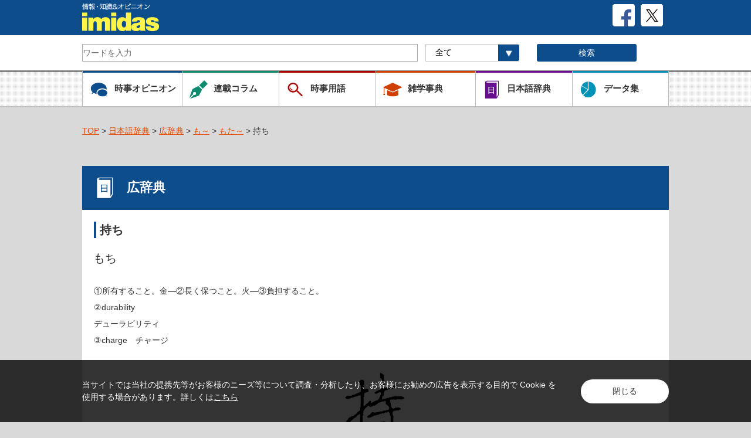

--- FILE ---
content_type: text/html; charset=UTF-8
request_url: https://imidas.jp/kojiten/detail/W-35-0-220-06.html
body_size: 15779
content:
<!DOCTYPE html>
<html>
	<head>
<!-- Google Tag Manager -->
<script>(function(w,d,s,l,i){w[l]=w[l]||[];w[l].push({'gtm.start':
new Date().getTime(),event:'gtm.js'});var f=d.getElementsByTagName(s)[0],
j=d.createElement(s),dl=l!='dataLayer'?'&l='+l:'';j.async=true;j.src=
'https://www.googletagmanager.com/gtm.js?id='+i+dl;f.parentNode.insertBefore(j,f);
})(window,document,'script','dataLayer','GTM-P57CJNJ');</script>
<!-- End Google Tag Manager -->
		<meta charset="utf-8">
		<meta name="format-detection" content="telephone=no">
		<meta name="viewport" content="width=device-width, initial-scale=1">

		<link rel="shortcut icon" type="image/vnd.microsoft.icon" href="/favicons/favicon.ico">
		<link rel="icon" type="image/vnd.microsoft.icon" href="/favicons/favicon.ico">
		<link rel="apple-touch-icon" sizes="57x57" href="/favicons/apple-touch-icon-57x57.png">
		<link rel="apple-touch-icon" sizes="60x60" href="/favicons/apple-touch-icon-60x60.png">
		<link rel="apple-touch-icon" sizes="72x72" href="/favicons/apple-touch-icon-72x72.png">
		<link rel="apple-touch-icon" sizes="76x76" href="/favicons/apple-touch-icon-76x76.png">
		<link rel="apple-touch-icon" sizes="114x114" href="/favicons/apple-touch-icon-114x114.png">
		<link rel="apple-touch-icon" sizes="120x120" href="/favicons/apple-touch-icon-120x120.png">
		<link rel="apple-touch-icon" sizes="144x144" href="/favicons/apple-touch-icon-144x144.png">
		<link rel="apple-touch-icon" sizes="152x152" href="/favicons/apple-touch-icon-152x152.png">
		<link rel="apple-touch-icon" sizes="180x180" href="/favicons/apple-touch-icon-180x180.png">
		<link rel="icon" type="image/png" sizes="192x192" href="/favicons/android-chrome-192x192.png">
		<link rel="icon" type="image/png" sizes="48x48" href="/favicons/favicon-48x48.png">
		<link rel="icon" type="image/png" sizes="96x96" href="/favicons/favicon-96x96.png">
		<link rel="icon" type="image/png" sizes="96x96" href="/favicons/favicon-160x160.png">
		<link rel="icon" type="image/png" sizes="96x96" href="/favicons/favicon-196x196.png">
		<link rel="icon" type="image/png" sizes="16x16" href="/favicons/favicon-16x16.png">
		<link rel="icon" type="image/png" sizes="32x32" href="/favicons/favicon-32x32.png">
		<link rel="manifest" href="/favicons/manifest.json">
		<meta name="msapplication-TileColor" content="#2d88ef">
		<meta name="msapplication-TileImage" content="/favicons/mstile-144x144.png">
			<meta property="og:title" content="持ち | 広辞典 | 情報・知識＆オピニオン imidas - イミダス">
			<meta property="og:image" content="https://imidas.jp/common/images/og_img.jpg">
		<meta property="og:description" content="imidasはさまざな知識・情報をお届けするメディアです。現代用語や時事用語、気鋭の執筆陣による人気連載コラムなど。知りたいことはまずimidasで。">
		<meta property="og:type" content="website">
		<meta property="og:site_name" content="情報・知識＆オピニオン imidas">
		<meta property="og:url" content="https://imidas.jp/kojiten/detail/W-35-0-220-06.html" />
		<meta name="twitter:card" content="summary_large_image" />
		<meta name="keywords" content="imidas,イミダス,辞典,辞書,事典,時事用語,書籍,コラム,現代用語,流行語,集英社,shueisha">
		<meta name="description" content="imidasはさまざな知識・情報をお届けするメディアです。現代用語や時事用語、気鋭の執筆陣による人気連載コラムなど。知りたいことはまずimidasで。">
		<title>持ち | 広辞典 | 情報・知識＆オピニオン imidas - イミダス</title>
		<link rel="stylesheet" type="text/css" href="/common/css/style.css">
		<link rel="stylesheet" type="text/css" href="/common/css/style_add.css">
		<link rel="stylesheet" type="text/css" href="/common/css/common.css">
		<script src="https://ajax.googleapis.com/ajax/libs/jquery/2.1.3/jquery.min.js"></script>
		<script type="text/javascript" src="/common/js/std_function.js"></script>
		<script type="text/javascript" src="/common/js/jquery.tile.min.js"></script>

		<!-- Global Site Tag (gtag.js) - Google Analytics -->
		<script async src="https://www.googletagmanager.com/gtag/js?id=UA-103964609-1"></script>
		<script>
			window.dataLayer = window.dataLayer || [];
			function gtag(){dataLayer.push(arguments)};
			gtag('js', new Date());
			gtag('config', 'UA-103964609-1');
		</script>

		<script type="text/javascript">
		jQuery(document).ready(function($) {
			//PC環境の場合
			if (window.matchMedia( '(min-width: 640px)' ).matches) {　//切り替える画面サイズ
				$.ajax({
					url: '/common/js/jquery.tile.min.js',
					dataType: 'script',
					cache: false
				});
				$(window).load(function(){
					$('.relationArea .tile-list').tile(2);
				});
				$(window).load(function(){
					$('.newArea .tile-list').tile(2);
				});
				$(window).load(function(){
					$('.popularArea .tile-list').tile(2);
				});
				$(window).load(function(){
					$('.jijiArea .tile-list').tile(2);
				});
				$(window).load(function(){
					$('.columArea .tile-list').tile(2);
				});
				$(window).load(function(){
					$('.catalogArea .tile-list').tile(2);
				});
				$(window).load(function(){
					$('.backnumberArea .tile-list').tile(2);
				});
				$(window).load(function(){
					$('.contentsArea .tile-list').tile(2);
				});
				$(window).load(function(){
					$('.GenreArea .tile-list').tile(2);
				});
			};
			//モバイル環境の場合
			});
		</script>
		<script>!function(d,s,id){var js,fjs=d.getElementsByTagName(s)[0],p=/^http:/.test(d.location)?'http':'https';if(!d.getElementById(id)){js=d.createElement(s);js.id=id;js.src=p+'://platform.twitter.com/widgets.js';fjs.parentNode.insertBefore(js,fjs);}}(document, 'script', 'twitter-wjs');</script>
		<script type="text/javascript" src="https://b.st-hatena.com/js/bookmark_button.js" charset="utf-8" async="async"></script>
		<script src="https://d.line-scdn.net/r/web/social-plugin/js/thirdparty/loader.min.js" async="async" defer="defer"></script>
	</head>
		<body>
<!-- Google Tag Manager (noscript) -->
<noscript><iframe src="https://www.googletagmanager.com/ns.html?id=GTM-P57CJNJ"
height="0" width="0" style="display:none;visibility:hidden"></iframe></noscript>
<!-- End Google Tag Manager (noscript) -->
		<div id="fb-root"></div>
			<script>(function(d, s, id) {
			  var js, fjs = d.getElementsByTagName(s)[0];
			  if (d.getElementById(id)) return;
			  js = d.createElement(s); js.id = id;
			  js.src = "//connect.facebook.net/ja_JP/sdk.js#xfbml=1&version=v2.10";
			  fjs.parentNode.insertBefore(js, fjs);
			}(document, 'script', 'facebook-jssdk'));</script>
	<!-- /#header -->
		<header>
			<div id="header">
				<div class="inner">
					<div class="Toplogo">

						<h1>
						<a href="/"><img class="top-logo" src="/common/images/com_head_logo.png" alt="情報・知識＆オピニオン imidas" /></a>
						</h1>
						<a href="https://twitter.com/shueisha_imidas" target="_blank"><img class="sns-logo" src="/common/images/com_icon_x.png" alt=""></a>
						<a href="https://www.facebook.com/shueisha.imidas" target="_blank"><img class="sns-logo" src="/common/images/com_icon_fb.png" alt=""></a>
					</div>
				</div>
				<div class="SearchArea">
					<div class="Search-body">
						<form id="cse-search-box" action="/search/" name="search2">
							<!-- Googleカスタム検索 -->
							<dl class="search2">

								<!--imidas全体 -->
																<dt class="search-box">
									<input type="hidden" name="cx" value="006073831025643412118:
									vknx7elqnne" />
									<input type="hidden" name="ie" value="UTF-8" />
									<input type="text" name="q" size="31" placeholder="ワードを入力" value=""/>
									<gcse:searchbox-only></gcse:searchbox-only>
								</dt>
								<!--imidas全体 -->

								<dd class="Searchselect">
									<label>
										<select id="soflow" name="hope1" onChange="change_number2();">
											<option value="">全て</option>
											<option value="select_genre">​時事用語</option>
											<option value="select_zatsugaku">雑学事典</option>
											<option value="select_japanese">日本語辞典</option>
											<option value="select_data">データ集</option>
										</select>

									</label>
								</dd>
								<dd class="SearchBtn">
									<input type="image" src="/common/images/searchBtn.gif" alt="Search" title="Search" name="sa" id="search_btn" class="spArea"/>
									<input type="submit" name="sa"  value="検索" id="search_btn" class="pcArea"/>
								</dd>
								<!-- <dd class="questionImg"><a href="#"><img src="/common/images/com_icon_question.png" alt=""></a></dd> -->
							</dl>
							<!-- Googleカスタム検索 -->
						</form>
					</div>
				</div>

				<div class="naviArea">
					<div class="navi-btn clearfix">
						<ul class="clearfix">
							<li class="navi-jiji">
								<div>
									<a href="/jijikaitai_list"><img class="titleLogo" src="/common/images/com_icon_jiji.png" alt=""><p>時事オピニオン</p></a>
								</div>
							</li>
							<li class="navi-colum">
								<div>
									<a href="/column_list"><img class="titleLogo" src="/common/images/com_icon_column.png" alt=""><p>連載コラム</p></a>
								</div>
							</li>
							<li class="navi-jijiword">
								<div>
									<a href="/genre/index.html"><img src="/common/images/com_icon_yougo.png" alt=""><p>時事用語</p></a>
								</div>
							</li>
						</ul>

						<ul class="clearfix">
							<li class="navi-trivia">
								<div>
									<a href="/zatsugaku_list.html"><img src="/common/images/com_icon_jzatsugaku.png" alt=""><p>雑学事典</p></a>
								</div>
							</li>
							<li class="navi-japan">
								<div>
									<a href="/japanese_list.html"><img src="/common/images/com_icon_nihongo.png" alt=""><p>日本語辞典</p></a>
								</div>
							</li>
							<li class="navi-data">
								<div>
									<a href="/data_list.html"><img src="/common/images/com_icon_data.png" alt=""><p>データ集</p></a>
								</div>
							</li>
						</ul>
					</div>
				</div>
			</div>
		</header>
<!-- /#header -->

<div id="container">
    <div class="breadcrumb">
        <ul>
            <li><a href="/">TOP</a>&nbsp;&gt;&nbsp;<a href="/japanese_list.html">日本語辞典</a>&nbsp;&gt;&nbsp;<a href="/kojiten.html">広辞典</a>&nbsp;&gt;&nbsp;<a href="/kojiten/mo_list.html">も～</a>&nbsp;&gt;&nbsp;<a href="/kojiten/mo_mota_list.html">もた～</a>&nbsp;&gt;&nbsp;持ち</li>
        </ul>
    </div>
    <div class="box mainLink">
        <h2 class="ttl-blueBar">
            <img class="titleLogo" src="/images/opinion/com_icon_jiten_w.png" alt="">広辞典
        </h2>
        <div class="DetailArea">
            <h3 class="blueLineLeft">
                持ち            </h3>
                        <h4 class="TitleDetail">
                もち
            </h4>
                                                    <div class="authorArea textlink"><p class="authorDetail"></p></div>            
                        <div class="DetailtextArea textlink">
                <p>①所有すること。金―②長く保つこと。火―③負担すること。<br />②durability<br />デューラビリティ<br />③charge　チャージ</p>
                <p>
                                </p>
                                <p>
                    <img class="icon_hatena" src="/library/img/kojiten/l/MO0216.gif">
                </p>
                                            </div>
        </div>
    </div>

    <div class="breadcrumb">
        <ul>
            <li><a href="/">TOP</a>&nbsp;&gt;&nbsp;<a href="/japanese_list.html">日本語辞典</a>&nbsp;&gt;&nbsp;<a href="/kojiten.html">広辞典</a>&nbsp;&gt;&nbsp;<a href="/kojiten/mo_list.html">も～</a>&nbsp;&gt;&nbsp;<a href="/kojiten/mo_mota_list.html">もた～</a>&nbsp;&gt;&nbsp;持ち</li>
        </ul>
    </div>

    <div class="pagetop-btn pagetop-btnSP">
        <a href="#header"><img src="/common/images/com_pagetopSP.png" alt=""></a>
    </div>

    <div class="naviArea navispArea">
        <div class="navi-btn">
            <ul class="clearfix">
                <li class="navi-jiji">
                    <div>
                        <a href="/jijikaitai_list"><img class="titleLogo" src="/common/images/com_icon_jiji.png" alt=""><p>時事オピニオン</p></a>
                    </div>
                </li>
                <li class="navi-colum">
                    <div>
                        <a href="/column_list"><img class="titleLogo" src="/common/images/com_icon_column.png" alt=""><p>連載コラム</p></a>
                    </div>
                </li>
                <li class="navi-jijiword">
                    <div>
                        <a href="/genre"><img src="/common/images/com_icon_yougo.png" alt=""><p>時事用語</p></a>
                    </div>
                </li>
            </ul>

            <ul class="clearfix">
                <li class="navi-trivia">
                    <div>
                        <a href="/zatsugaku_list"><img src="/common/images/com_icon_jzatsugaku.png" alt=""><p>雑学事典</p></a>
                    </div>
                </li>
                <li class="navi-japan">
                    <div>
                        <a href="/japanese_list"><img src="/common/images/com_icon_nihongo.png" alt=""><p>日本語辞典</p></a>
                    </div>
                </li>
                <li class="navi-data">
                    <div>
                        <a href="/data_list"><img src="/common/images/com_icon_data.png" alt=""><p>データ集</p></a>
                    </div>
                </li>
            </ul>
        </div>
    </div>

    <div class="listBtn backBtn">
        <a href="/"><img src="/common/images/com_icon_back.png" alt="TOPに戻る"></a>
    </div>

</div>

		<!--

		/#footer

		 -->

		 <div id="footer">
			<div class="pagetop-btn">
				<a href="#header"><img src="/common/images/com_pagetop.png" alt=""></a>
			</div>
			<div class="links">
				<ul>
				<li><div class="footnavi">
						<a href="mailto:?subject=デジタル版イミダスのＵＲＬ&amp;body=https://imidas.jp%0D%0Aデジタル版イミダスを紹介します。毎日毎週の更新コーナーが豊富で、旬のネタや人、話題の時事・トレンドがよくわかるサイトです。">友達に教える</a>
					</div>
				</li>
					<!-- <li><div class="footnavi">
						<a href="#">お問い合わせ</a>
					</div>
					</li> -->
					<li><div class="footnavi">
						<a href="/intro/info62">当サイトについて</a>

					</div>
					</li>
					<li><div class="footnavi">
						<a href="http://www.shueisha.co.jp/">集英社ホームページ</a>
					</div>
					</li>
				</ul>
			</div>
			<div class="foot-bluebar">
				<p class="copy">(C)イミダス･集英社</p>
			</div>
		</div><!-- /#footer -->
		<script type="text/javascript">LineIt.loadButton();</script>

<div class="f_cookie-consent">
<div class="m_contents">
<div class="f_cookie-consent-inn">
<p class="f_cookie-consent-text">当サイトでは当社の提携先等がお客様のニーズ等について調査・分析したり、お客様にお勧めの広告を表示する目的で Cookie を使用する場合があります。詳しくは<a class="c_textLink" href="https://www2.shueisha.co.jp/privacy/privacy_detail.html#section3" target="_blank">こちら</a></p>
<div class="f_cookie-consent-btn c_fadeOver">閉じる</div>
</div><!-- /f_cookie-consent-inn -->
</div><!-- /m_contents -->
</div><!-- /f_cookie-consent -->

<script src="/common/js/cookie.js"></script>
	</body>

</html>


--- FILE ---
content_type: text/javascript
request_url: https://imidas.jp/common/js/std_function.js
body_size: 7474
content:
$(function(){
   $(".word").on('click', function (e) { //クリックされる

	   // 画面の横幅をチェック
	   windowWidth = $(window).width();
	   // ブラウザチェック（firefox用）
	   var ua = navigator.userAgent.toLowerCase();
	   var ver = navigator.appVersion.toLowerCase();
	   var isFirefox = (ua.indexOf('firefox') > -1);
	   // クリック位置設定 firefox以外の場合
	   offsetX　= (e.offsetX);

	   if(isFirefox){ //firefoxの場合
			var off = $(".DetailtextArea").offset();
			offsetX　= (e.pageX - off.left); // ブラウザ幅とDetailtextAreaからクリック位置計算
	   };

		   if(windowWidth <= 640){ // 640pxより小さければSP
			   //クリック位置の取得
			   areaHight = $(".DetailtextArea").offset().top;
			   areaWidth = $(".DetailtextArea").width();
			   areaY = e.pageY - areaHight;
			   clickPositionBalloon = 0; // 左から0pxの位置にバルーンを置く
			   $('.balloon').css({'left' : clickPositionBalloon , 'top' : areaY + 34});
			   if(30 > offsetX){
				   $('.balloonTriangle_line').css('left',30);
				   $('.balloonTriangle_white').css('left',32);
			   } else if (40 > windowWidth - offsetX) {
				   $('.balloonTriangle_line').css('left',offsetX + -52);
				   $('.balloonTriangle_white').css('left',offsetX + -50);
			   } else {
				   $('.balloonTriangle_line').css('left',offsetX + -17);
				   $('.balloonTriangle_white').css('left',offsetX + -15);
			   }
		   } else if (windowWidth <=960) { //タブレットサイズなら
			   areaHight = $(".DetailtextArea").offset().top;
			   areaY = e.pageY - areaHight;
			   areaWidth = $( ".DetailtextArea" ).width();
			   $('.balloon').css('top' , areaY + 34);
			   if (270 > offsetX) { // 270より小さければ
				   clickPositionBalloon = 0; // 左から0pxの位置にバルーンを置く
				   $('.balloon').css('left',clickPositionBalloon);
				   if(30 > offsetX){
					   $('.balloonTriangle_line').css('left',30);
					   $('.balloonTriangle_white').css('left',32);
				   } else {
					   $('.balloonTriangle_line').css('left',offsetX + -17);
					   $('.balloonTriangle_white').css('left',offsetX + -15);
				   }
			   } else { // 271より大きければ
				   clickPositionBalloon = 2 + '%'; //右から2%の位置にバルーンを置く
				   $('.balloon').css({'left':'auto','right':clickPositionBalloon});
				   if (45 > areaWidth - offsetX) {
					   $('.balloonTriangle_line').css('left',480);
					   $('.balloonTriangle_white').css('left',482);
				   } else {
					   $('.balloonTriangle_line').css({'left':'auto','right':areaWidth - offsetX + -29});
					   $('.balloonTriangle_white').css({'left':'auto','right':areaWidth - offsetX + -27});
				   }
			   }
		   } else { // そうでなければPC
			   //クリック位置の取得
			   areaHight = $(".DetailtextArea").offset().top;
			   areaY = e.pageY - areaHight;
			   areaWidth = $( ".DetailtextArea" ).width();
			   $('.balloon').css('top' , areaY + 34);
			   if (270 > offsetX) { // 270より小さければ
				   clickPositionBalloon = 0; // 左から0pxの位置にバルーンを置く
				   $('.balloon').css('left',clickPositionBalloon);
				   if(30 > offsetX){
					   $('.balloonTriangle_line').css('left',30);
					   $('.balloonTriangle_white').css('left',32);
				   } else {
					   $('.balloonTriangle_line').css('left',offsetX + -17);
					   $('.balloonTriangle_white').css('left',offsetX + -15);
				   }
			   } else if (offsetX < 699) { //271~699の間であれば
				   clickPositionBalloon = offsetX -270 + 'px'; // クリック位置にバルーンを置く
				   $('.balloon').css('left',clickPositionBalloon);
				   $('.balloonTriangle_line').css('left',253);
				   $('.balloonTriangle_white').css('left',255);
			   } else { // どれでもなければ（700より大きければ）
				   clickPositionBalloon = 420 + 'px'; //左から420pxの位置にバルーンを置く
				   $('.balloon').css('left',clickPositionBalloon);
				   if (30 > areaWidth - offsetX) {
					   $('.balloonTriangle_line').css('left',offsetX + -462);
					   $('.balloonTriangle_white').css('left',offsetX + -460);
				   } else {
					   $('.balloonTriangle_line').css('left',offsetX + -437);
					   $('.balloonTriangle_white').css('left',offsetX + -435);
				   }
			   };
	   };
	   //
	   // idの取得
	   //
	   imidasWordID = $(this).attr("id");　// idの取得
	   imidasWordIDBox = imidasWordID.split('_'); // 取得したidの分割
	   WordIDNum = imidasWordIDBox[1]; // id番号の格納
	   //
	   // クリックされた部分のバルーンが開いているかどうか判別する
	   //
	   BALLDisplay = $('#BALLID_' + WordIDNum).css('display'); // 対応バルーンのdisplayの状態をチェック
	   if (BALLDisplay == 'none'){ // もしnoneだったら
		   $('.balloon').css('display','none'); // バルーン全部閉じる
		   $('#BALLID_' + WordIDNum).css('display','block'); // block要素になる
	   } else{ // そうでなければ
		   $('#BALLID_' + WordIDNum).css('display','none'); // noneになる
	   }
   });

   $(".ballCloseBtn").click(function () { //閉じるボタンがクリックされる
	   $('#BALLID_' + WordIDNum).css('display','none'); // noneになる
   });
});
jQuery.easing.quart = function (x, t, b, c, d) {
   return -c * ((t=t/d-1)*t*t*t - 1) + b;
};
$(function(){

	//-------------------------------------

	//外字に対する処理

	//-------------------------------------
	//ページ内のimgに対して検索をかける
	$("img").each(function(index,domEle){
		//domEle==this
		//var ptn      = /.+library\/innerimg\/innerimg\/.+/;
		var ptn      = /.*\/innerimg\/.*/;
		var img_path = $(this).attr('src');
		var m        = img_path.match(ptn);
		if(m){
console.log(m);
			//textImgクラスが存在するかどうか
			if($(this).hasClass('textImg')){
				//存在する場合はなにもしない
				//console.log("ある");
				//console.log(domEle);
			}else{
				//存在しない場合はaddClassする
				$(this).addClass('textImg')
				//console.log("ない");
				//console.log(domEle);
			}
		}
	});

   $(".DetailtextArea img").wrap("<div class='guard'></div>");
   $(".DetailArea .bookImage img").wrap("<div class='guard' style='margin-top:0; display:inline-block;'></div>");
   $(".DetailtextArea img.textImg").unwrap();

   $(".DetailtextArea .guard img").before("<span class='img_Guard'></span>");
   $(".DetailArea .bookImage .guard img").before("<span class='img_Guard'></span>");

});

//-------------------------------------

//サイト内検索

//-------------------------------------

function change_number2(){
	var select1 = document.forms.search2.hope1;
	var select2 = document.forms.search2.cx;

	//時事用語事典
	if(select1.options[select1.selectedIndex].value == "select_genre"){
		var selectValueID = "br5gtuptiz8";
	}//雑学事典
	else if(select1.options[select1.selectedIndex].value == "select_zatsugaku"){
		var selectValueID = "xh8uefalxc4";
	}//日本語辞典
	else if(select1.options[select1.selectedIndex].value == "select_japanese"){
		var selectValueID = "sl7n2z_qslu";
	}//データ集
	else if(select1.options[select1.selectedIndex].value == "select_data"){
		var selectValueID = "9zjtrjwxqnq";
	}//全体
	else if(select1.options[select1.selectedIndex].value == ""){
		var selectValueID = "vknx7elqnne";
	}else{

	}

	select2.value = "006073831025643412118:"+selectValueID;

}
